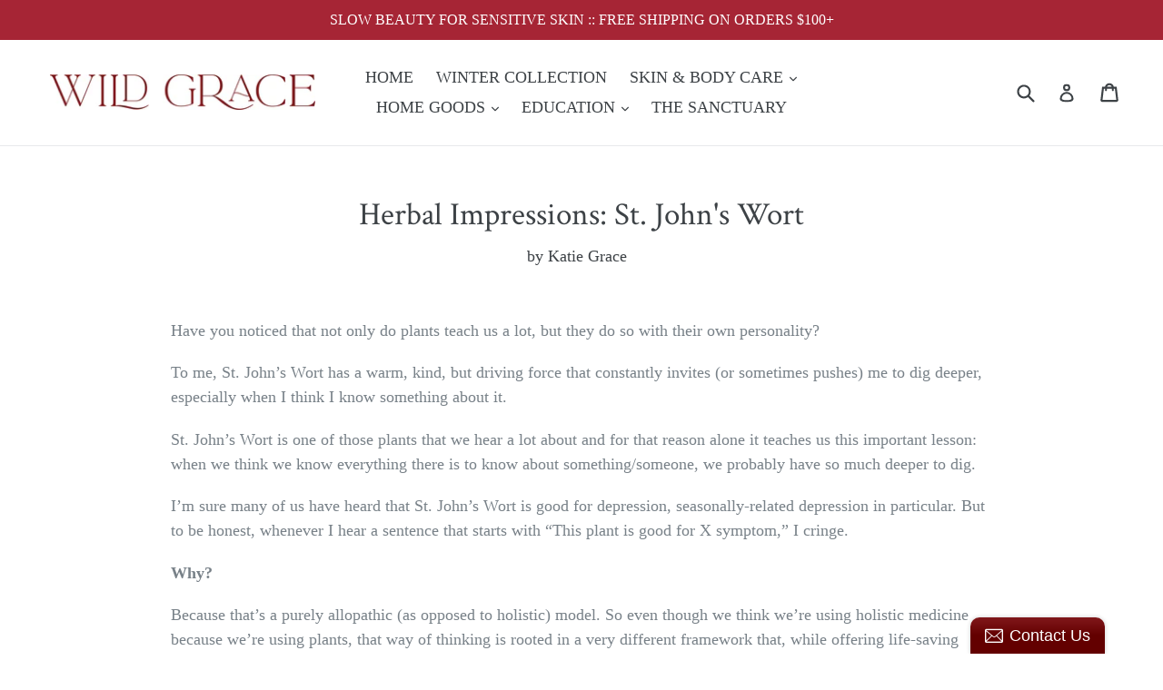

--- FILE ---
content_type: text/css
request_url: https://wildgraceapothecary.com/cdn/shop/t/1/assets/bold-ro.css?v=170285054395373153291519141019
body_size: -773
content:
.ro_widget {
 width:100%; 
}
.product_rp_cart_div {
  text-align: left;
  margin-left: 71%; 
}